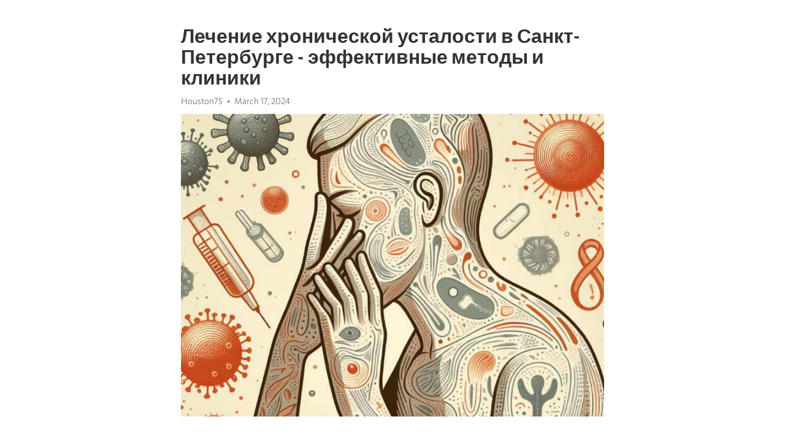

--- FILE ---
content_type: text/html; charset=utf-8
request_url: https://telegra.ph/Lechenie-hronicheskoj-ustalosti-v-Sankt-Peterburge---ehffektivnye-metody-i-kliniki-03-17
body_size: 9260
content:
<!DOCTYPE html>
<html>
  <head>
    <meta charset="utf-8">
    <title>Лечение хронической усталости в Санкт-Петербурге - эффективные методы и клиники – Telegraph</title>
    <meta name="viewport" content="width=device-width, initial-scale=1.0, minimum-scale=1.0, maximum-scale=1.0, user-scalable=no" />
    <meta name="format-detection" content="telephone=no" />
    <meta http-equiv="X-UA-Compatible" content="IE=edge" />
    <meta name="MobileOptimized" content="176" />
    <meta name="HandheldFriendly" content="True" />
    <meta name="robots" content="index, follow" />
    <meta property="og:type" content="article">
    <meta property="og:title" content="Лечение хронической усталости в Санкт-Петербурге - эффективные методы и клиники">
    <meta property="og:description" content="Постоянная апатия мешает жизни? Время действовать&#33; Нажмите тут чтобы прочитать&#33;

Хроническая усталость - распространенное состояние современного человека, которое часто сопровождается постоянной усталостью, общей слабостью и потерей энергии. Однако, несмотря на то, что она может существенно повлиять на качество жизни, многие люди сталкиваются с проблемой недостатка эффективных методов лечения.
Санкт-Петербург - один из городов, в котором можно найти клиники и специалистов, специализирующихся на лечении хронической…">
    <meta property="og:image" content="https://telegra.ph/file/dff445051db0cd508d657.jpg">
    <meta property="og:site_name" content="Telegraph">
    <meta property="article:published_time" content="2024-03-17T17:03:47+0000">
    <meta property="article:modified_time" content="2024-03-17T17:03:47+0000">
    <meta property="article:author" content="Houston75">
    <meta name="twitter:card" content="summary">
    <meta name="twitter:title" content="Лечение хронической усталости в Санкт-Петербурге - эффективные методы и клиники">
    <meta name="twitter:description" content="Постоянная апатия мешает жизни? Время действовать&#33; Нажмите тут чтобы прочитать&#33;

Хроническая усталость - распространенное состояние современного человека, которое часто сопровождается постоянной усталостью, общей слабостью и потерей энергии. Однако, несмотря на то, что она может существенно повлиять на качество жизни, многие люди сталкиваются с проблемой недостатка эффективных методов лечения.
Санкт-Петербург - один из городов, в котором можно найти клиники и специалистов, специализирующихся на лечении хронической…">
    <meta name="twitter:image" content="https://telegra.ph/file/dff445051db0cd508d657.jpg">
    <link rel="canonical" href="https://telegra.ph/Lechenie-hronicheskoj-ustalosti-v-Sankt-Peterburge---ehffektivnye-metody-i-kliniki-03-17" />
    <link rel="shortcut icon" href="/favicon.ico?1" type="image/x-icon">
    <link rel="icon" type="image/png" href="/images/favicon.png?1" sizes="16x16">
    <link rel="icon" type="image/png" href="/images/favicon_2x.png?1" sizes="32x32">
    <link href="/css/quill.core.min.css" rel="stylesheet">
    <link href="/css/core.min.css?47" rel="stylesheet">
  </head>
  <body>
    <div class="tl_page_wrap">
      <div class="tl_page">
        <main class="tl_article">
          <header class="tl_article_header" dir="auto">
            <h1>Лечение хронической усталости в Санкт-Петербурге - эффективные методы и клиники</h1>
            <address>
              <a rel="author">Houston75</a><!--
           --><time datetime="2024-03-17T17:03:47+0000">March 17, 2024</time>
            </address>
          </header>
          <article id="_tl_editor" class="tl_article_content"><h1>Лечение хронической усталости в Санкт-Петербурге - эффективные методы и клиники<br></h1><address>Houston75<br></address><figure><img src="/file/dff445051db0cd508d657.jpg"><figcaption></figcaption></figure><p><br></p><h3 id="Постоянная-апатия-мешает-жизни?-Время-действовать&amp;#33;-Нажмите-тут-чтобы-прочитать&amp;#33;"><a href="https://clck.ru/38vRwg" target="_blank">Постоянная апатия мешает жизни? Время действовать&#33; Нажмите тут чтобы прочитать&#33;</a></h3><p><br></p><p><a href="https://clck.ru/38vRwg" target="_blank">Хроническая усталость</a> - распространенное состояние современного человека, которое часто сопровождается постоянной усталостью, общей слабостью и потерей энергии. Однако, несмотря на то, что она может существенно повлиять на качество жизни, многие люди сталкиваются с проблемой недостатка эффективных методов лечения.</p><p>Санкт-Петербург - один из городов, в котором можно найти клиники и специалистов, специализирующихся на лечении <a href="https://clck.ru/38vRwg" target="_blank">хронической усталости</a>. Они предлагают различные методики, которые помогают пациентам вернуть силы, улучшить самочувствие и повысить качество жизни.</p><p>Одним из эффективных методов лечения хронической усталости в Санкт-Петербурге является индивидуальный подход к каждому пациенту. Специалисты проводят комплексное обследование, которое включает в себя анализ крови, обследование органов и систем организма, а также изучение психоэмоционального состояния. На основе полученных данных специалисты разрабатывают индивидуальную программу лечения, которая включает в себя физиотерапию, фитнес и коррекцию питания.</p><p>Клиники в Санкт-Петербурге также предлагают своим пациентам использование современных методик лечения хронической усталости, таких как психотерапия, массаж, ароматерапия и другие. Эти методы позволяют снять стресс, снять напряжение и восстановить энергию. Важно отметить, что большинство клиник предоставляют услуги не только по лечению хронической усталости, но и по предотвращению ее возникновения. Это позволяет пациентам не только избавиться от симптомов, но и предотвратить их повторное появление.</p><h3 id="Лечение-хронической-усталости-в-Санкт-Петербурге:-эффективные-методы-и-клиники">Лечение хронической усталости в Санкт-Петербурге: эффективные методы и клиники</h3><p>В первую очередь, обратитесь в одну из специализированных клиник, где вам помогут определить причину вашей хронической усталости. В Санкт-Петербурге есть несколько клиник, специализирующихся на диагностике и лечении данного заболевания. Врачи проведут обследование и определят, какие методы лечения будут наиболее эффективными для вас.</p><ul><li>Одним из методов лечения хронической усталости является прием препаратов.</li><li>Также врачи часто рекомендуют изменить образ жизни.</li><li>Физическая активность и спорт помогают в борьбе с усталостью.</li><li>Правильное питание – важный аспект в лечении хронической усталости.</li></ul><p>Если вам необходимо лечение хронической усталости в Санкт-Петербурге, обратитесь в одну из специализированных клиник, где вам окажут всестороннюю помощь и подберут оптимальный метод лечения. Помните, что каждый организм индивидуален, и ваше лечение должно быть индивидуальным. Не откладывайте заботу о собственном здоровье на потом – начните прямо сейчас&#33;</p><h3 id="Эффективные-методы">Эффективные методы</h3><p>Одним из эффективных методов лечения хронической усталости является психотерапия. При этом методе пациент работает с опытным психологом, который помогает разобраться в эмоциональных и психологических проблемах, которые могут быть связаны с усталостью. Психотерапия также может помочь в обучении стратегиям управления стрессом и улучшению психологического благополучия.</p><p>Другим эффективным методом лечения является физическая активность. Регулярные упражнения могут улучшить физическую выносливость, уровень энергии и настроение, повысить общую жизненную активность. Рекомендуется выбирать такие виды физической активности, которые подходят индивидуальным потребностям пациента и не вызывают переутомления.</p><p>Кроме того, важно придерживаться здорового образа жизни, включая рациональное питание, регулярный сон и отказ от вредных привычек. Для некоторых пациентов может быть полезным обратиться к специалисту по питанию, который поможет разработать индивидуальную диету, нацеленную на улучшение энергетического баланса и общего самочувствия.</p><h3 id="Индивидуальный-подход-к-лечению">Индивидуальный подход к лечению</h3><p>Мы все уникальны, и наше здоровье требует индивидуального подхода. Когда дело касается лечения хронической усталости в Санкт-Петербурге, это не исключение. Здесь доступны различные методы и клиники, предлагающие уникальные и эффективные подходы к борьбе с этим распространенным заболеванием.</p><p><strong>Не существует универсального рецепта для лечения хронической усталости.</strong> Этому заболеванию могут предшествовать различные причины, включая физические, психологические и социальные факторы. Поэтому, чтобы достичь положительных результатов, необходимо обратиться к опытным и квалифицированным специалистам, которые смогут разработать индивидуальную программу лечения, учитывающую особенности и потребности каждого пациента.</p><p>В Санкт-Петербурге существует ряд клиник, специализирующихся на лечении хронической усталости, где эффективность лечения основана на индивидуальных подходах. Здесь работают врачи, у которых есть опыт работы с пациентами, страдающими от этого расстройства, и которые осознают, что каждый случай требует своего исследования и подхода к лечению.</p><ul><li><strong>Одним из основных принципов индивидуального подхода является комплексное обследование пациента.</strong> Это позволяет выявить все факторы, которые могут быть связаны с развитием хронической усталости. Такое обследование включает в себя проведение лабораторных тестов, изучение истории заболевания, а также проведение физического и психологического обследования.</li><li><strong>На основе результатов обследования разрабатывается индивидуальный план лечения,</strong> который может включать различные методы и процедуры, например, фармакотерапию, психотерапию, физиотерапию и диетическое регулирование. Важно отметить, что такой подход позволяет учитывать особенности каждого пациента и предоставлять ему наиболее эффективное лечение.</li><li><strong>Важным аспектом индивидуального подхода является также поддержка пациента во время лечения.</strong> Врачи и медицинский персонал осознают, что <a href="https://clck.ru/38vRwg" target="_blank">хроническая усталость</a> может оказывать негативное влияние на психологическое состояние пациента, поэтому они предоставляют психологическую поддержку и помогают справиться с эмоциональным и психологическим стрессом, связанным с этим заболеванием.</li></ul><p>Целью индивидуального подхода к лечению хронической усталости в Санкт-Петербурге является не только снятие симптомов и улучшение физического состояния пациента, но и улучшение его качества жизни в целом. Именно поэтому такой подход становится все более популярным среди пациентов и специалистов, которые стремятся помочь каждому пациенту найти индивидуальный путь к выздоровлению.</p><h3 id="Комплексная-диагностика-состояния-пациента">Комплексная диагностика состояния пациента</h3><p>При подозрении на хроническую усталость важно провести комплексную диагностику, чтобы точно определить причины и состояние организма пациента. Только так можно разработать эффективную стратегию лечения и помочь вернуться к полноценной жизни.</p><p>Первым шагом в диагностике является сбор детального анамнеза, где пациент рассказывает о своих симптомах, их длительности, интенсивности и возможных причинах. Это позволяет выявить наиболее характерные симптомы хронической усталости и выделить особенности заболевания в каждом конкретном случае.</p><p>Далее проводится общее клиническое обследование, включающее измерение артериального давления, пульса, осмотра кожных покровов и проверки работы органов дыхания и сердечно-сосудистой системы. Полученные данные позволяют исключить другие возможные причины усталости и связанные с ними заболевания.</p><p>Для более глубокого изучения состояния организма пациента может назначаться лабораторное и инструментальное исследование. Лабораторные анализы показывают общую картину состояния организма и позволяют выявить наличие воспалительных или инфекционных процессов. Инструментальные методы исследования включают ЭКГ, УЗИ и другие процедуры, которые помогают оценить работу внутренних органов и систем организма.</p><h3 id="Применение-современных-методик-лечения">Применение современных методик лечения</h3><p><strong>Биоэнергетика:</strong> одна из новейших методик, направленных на восстановление энергетического баланса организма. Она основана на использовании различных техник, таких как электромагнитные поля, ультразвуковая терапия и другие. Биоэнергетика позволяет активизировать внутренние резервы организма и укрепить иммунную систему.</p><p><em>Рефлексотерапия:</em> эффективный метод, в основе которого лежит воздействие на определенные точки на теле человека. Путем массажа или небольших уколов, специалист активизирует работу органов и систем, улучшает кровообращение и лимфоток, а также способствует восстановлению энергетического потенциала организма.</p><ul><li>Акупунктура:</li><li>Озонотерапия:</li><li>Гомеопатия:</li></ul><ol><li>Водолечение:</li><li>Физиотерапия:</li><li>Психотерапия:</li></ol><p>Современные методики лечения хронической усталости в Санкт-Петербурге могут быть эффективными при правильном подходе и соблюдении рекомендаций специалистов. Используя современные технологии и новейшие разработки, можно добиться улучшения самочувствия и качества жизни у пациентов, страдающих этим недугом.</p><h3 id="Лечение-хронической-усталости-в-Санкт-Петербурге:-эффективные-методы-и-клиники">Лечение хронической усталости в Санкт-Петербурге: эффективные методы и клиники</h3><h3 id="1.-Клиника-&amp;quot;Медика&amp;quot;">1. Клиника &quot;Медика&quot;</h3><p>Клиника &quot;Медика&quot; имеет богатый опыт в лечении хронической усталости. Здесь работают высококвалифицированные специалисты, готовые помочь пациентам справиться с этим недугом. Клиника оснащена современным оборудованием и предлагает различные методы лечения, включая физиотерапию, акупунктуру и гомеопатию.</p><h3 id="2.-Клиника-&amp;quot;Здоровье&amp;quot;">2. Клиника &quot;Здоровье&quot;</h3><p>Клиника &quot;Здоровье&quot; является одной из лучших клиник в Санкт-Петербурге для лечения хронической усталости. Здесь пациентам предлагаются индивидуальные программы лечения, разработанные врачами с учетом особенностей каждого случая. Клиника также предоставляет консультации специалистов различных направлений, чтобы обеспечить комплексный подход к лечению.</p><h3 id="3.-Клиника-&amp;quot;МедСтайл&amp;quot;">3. Клиника &quot;МедСтайл&quot;</h3><p>Клиника &quot;МедСтайл&quot; известна своим профессионализмом и опытом в области лечения хронической усталости. Здесь пациентам предлагается широкий спектр услуг, включая медикаментозное лечение, физиотерапию и психотерапию. Клиника оснащена современным оборудованием и постоянно следит за новыми методиками лечения.</p><h3 id="Клиника-&amp;quot;Здоровье-и-активность&amp;quot;">Клиника &quot;Здоровье и активность&quot;</h3><p>Одной из особенностей клиники &quot;Здоровье и активность&quot; является индивидуальный подход к каждому пациенту. Врачи проводят всестороннее обследование, включающее лабораторные и инструментальные исследования, чтобы установить причину хронической усталости у конкретного человека. На основе полученных данных разрабатывается индивидуальный план лечения, который включает немедикаментозные методы, такие как физиотерапия, психотерапия, диетотерапия и физические упражнения.</p><h3 id="Методы-лечения-хронической-усталости-в-клинике-&amp;quot;Здоровье-и-активность&amp;quot;">Методы лечения хронической усталости в клинике &quot;Здоровье и активность&quot;</h3><ul><li><strong>Физиотерапия:</strong> В клинике применяются различные методы физиотерапии, такие как магнитотерапия, электрофорез, ультразвук и другие. Эти процедуры помогают улучшить кровообращение, увеличить метаболические процессы и снизить уровень усталости.</li><li><strong>Психотерапия:</strong> Психотерапевты клиники помогают пациентам справиться с психологическими факторами, которые могут быть связаны с хронической усталостью. В рамках психотерапевтической программы проводятся индивидуальные и групповые сессии, направленные на улучшение психического состояния пациента и повышение его жизненной активности.</li><li><strong>Диетотерапия:</strong> Питание играет важную роль в лечении хронической усталости. Специалисты клиники разрабатывают индивидуальные рационы, которые учитывают особенности организма пациента и помогают ему получить все необходимые питательные вещества для восстановления сил и энергии.</li><li><strong>Физические упражнения:</strong> Организм нуждается в физической активности для поддержания своей работоспособности. Специалисты клиники разрабатывают индивидуальные программы физических упражнений, которые помогают улучшить общую физическую форму и снять усталость.</li></ul><h3 id="Медицинский-центр-&amp;quot;Энергия-здоровья&amp;quot;">Медицинский центр &quot;Энергия здоровья&quot;</h3><p>Медицинский центр &quot;Энергия здоровья&quot; в Санкт-Петербурге предлагает эффективные методы лечения хронической усталости. Клиника специализируется на комплексной диагностике и индивидуальном подходе к каждому пациенту.</p><p>В центре &quot;Энергия здоровья&quot; врачи с многолетним опытом применяют современные методы лечения, основанные на современных научных исследованиях. В команде работают высококвалифицированные специалисты, готовые помочь вам вернуть здоровье и энергию.</p><p><strong>Комплексная диагностика</strong></p><ul><li>Анализ крови и мочи</li><li>Ультразвуковое исследование</li><li>ЭКГ и ЭХОКГ</li><li>Магнитно-резонансная томография</li></ul><p><strong>Индивидуальный подход</strong></p><ul><li>Разработка индивидуального плана лечения</li><li>Консультации с врачами разных специальностей</li><li>Физиотерапия и массаж</li><li>Изменение образа жизни и диеты</li></ul><p>В клинике &quot;Энергия здоровья&quot; вы найдете подходящее решение для восстановления своего здоровья. Мы поможем вам избавиться от хронической усталости и вернуть полноценную жизнь.</p><h3 id="Центр-медицинской-реабилитации-&amp;quot;Витаздоровье&amp;quot;:-место,-где-забота-о-вашем-здоровье-в-приоритете">Центр медицинской реабилитации &quot;Витаздоровье&quot;: место, где забота о вашем здоровье в приоритете</h3><p><strong>Что делает &quot;Витаздоровье&quot; особенным?</strong></p><ul><li>Индивидуальный подход: каждый пациент в центре получает персонализированную программу реабилитации, разработанную с учетом его уникальных потребностей и особенностей.</li><li>Многофакторный подход: несколько видов терапии объединяются для достижения комплексного эффекта. Такой подход помогает побороть самые сложные формы хронической усталости.</li><li>Современное оборудование и методики: центр &quot;Витаздоровье&quot; оснащен передовым медицинским оборудованием. Здесь используются самые эффективные методики, применяемые в международной медицине.</li><li>Командный подход: врачи, реабилитологи, психологи и другие специалисты тесно сотрудничают, чтобы разработать оптимальную программу лечения для каждого пациента.</li></ul><p><strong>Что можно ожидать от посещения &quot;Витаздоровье&quot;?</strong></p><p>Центр медицинской реабилитации &quot;Витаздоровье&quot; обеспечивает не только профессиональное лечение, но и удобные условия для пациентов. Здесь вы можете рассчитывать на:</p><ul><li>Комфортный и спокойный климат, способствующий покойному восстановлению.</li><li>Лечение, основанное на современных научных исследованиях и клиническом опыте.</li><li>Забота и понимание со стороны медицинского персонала.</li><li>Поддержка и сопровождение на каждом этапе реабилитационной программы.</li></ul><p><strong>Итоговая мысль</strong></p><p>Центр медицинской реабилитации &quot;Витаздоровье&quot; - это место, где ваше здоровье находится под надежной защитой. Команда квалифицированных специалистов здесь готова помочь вам преодолеть хроническую усталость и вернуть вам радость активной жизни. Не теряйте время и обратитесь в &quot;Витаздоровье&quot; уже сегодня&#33;</p><h3 id="Видео-на-тему:">Видео на тему:</h3><h4 id="Наш-способ-лечения-синдрома-хронической-усталости.">Наш способ лечения синдрома хронической усталости.</h4><figure><iframe src="/embed/youtube?url=https%3A%2F%2Fwww.youtube.com%2Fwatch%3Fv%3DRTb0-8KeHxw" width="640" height="360" frameborder="0" allowtransparency="true" allowfullscreen="true" scrolling="no"></iframe><figcaption></figcaption></figure><p><br></p><p><br></p></article>
          <div id="_tl_link_tooltip" class="tl_link_tooltip"></div>
          <div id="_tl_tooltip" class="tl_tooltip">
            <div class="buttons">
              <span class="button_hover"></span>
              <span class="button_group"><!--
             --><button id="_bold_button"></button><!--
             --><button id="_italic_button"></button><!--
             --><button id="_link_button"></button><!--
           --></span><!--
           --><span class="button_group"><!--
             --><button id="_header_button"></button><!--
             --><button id="_subheader_button"></button><!--
             --><button id="_quote_button"></button><!--
           --></span>
            </div>
            <div class="prompt">
              <span class="close"></span>
              <div class="prompt_input_wrap"><input type="url" class="prompt_input" /></div>
            </div>
          </div>
          <div id="_tl_blocks" class="tl_blocks">
            <div class="buttons">
              <button id="_image_button"></button><!--
           --><button id="_embed_button"></button>
            </div>
          </div>
          <aside class="tl_article_buttons">
            <div class="account account_top"></div>
            <button id="_edit_button" class="button edit_button">Edit</button><!--
         --><button id="_publish_button" class="button publish_button">Publish</button>
            <div class="account account_bottom"></div>
            <div id="_error_msg" class="error_msg"></div>
          </aside>
        </main>
      </div>
          <div class="tl_page_footer">
      <div id="_report_button" class="tl_footer_button">Report content on this page</div>
    </div>
    </div>
      <div class="tl_popup tl_popup_hidden" id="_report_popup">
    <main class="tl_popup_body tl_report_popup">
      <form id="_report_form" method="post">
        <section>
          <h2 class="tl_popup_header">Report Page</h2>
          <div class="tl_radio_items">
            <label class="tl_radio_item">
              <input type="radio" class="radio" name="reason" value="violence">
              <span class="tl_radio_item_label">Violence</span>
            </label>
            <label class="tl_radio_item">
              <input type="radio" class="radio" name="reason" value="childabuse">
              <span class="tl_radio_item_label">Child Abuse</span>
            </label>
            <label class="tl_radio_item">
              <input type="radio" class="radio" name="reason" value="copyright">
              <span class="tl_radio_item_label">Copyright</span>
            </label>
            <label class="tl_radio_item">
              <input type="radio" class="radio" name="reason" value="illegal_drugs">
              <span class="tl_radio_item_label">Illegal Drugs</span>
            </label>
            <label class="tl_radio_item">
              <input type="radio" class="radio" name="reason" value="personal_details">
              <span class="tl_radio_item_label">Personal Details</span>
            </label>
            <label class="tl_radio_item">
              <input type="radio" class="radio" name="reason" value="other">
              <span class="tl_radio_item_label">Other</span>
            </label>
          </div>
          <div class="tl_textfield_item tl_comment_field">
            <input type="text" class="tl_textfield" name="comment" value="" placeholder="Add Comment…">
          </div>
          <div class="tl_copyright_field">
            Please submit your DMCA takedown request to <a href="mailto:dmca@telegram.org?subject=Report%20to%20Telegraph%20page%20%22%D0%9B%D0%B5%D1%87%D0%B5%D0%BD%D0%B8%D0%B5%20%D1%85%D1%80%D0%BE%D0%BD%D0%B8%D1%87%D0%B5%D1%81%D0%BA%D0%BE%D0%B9%20%D1%83%D1%81%D1%82%D0%B0%D0%BB%D0%BE%D1%81%D1%82%D0%B8%20%D0%B2%20%D0%A1%D0%B0%D0%BD%D0%BA%D1%82-%D0%9F%D0%B5%D1%82%D0%B5%D1%80%D0%B1%D1%83%D1%80%D0%B3%D0%B5%20-%20%D1%8D%D1%84%D1%84%D0%B5%D0%BA%D1%82%D0%B8%D0%B2%D0%BD%D1%8B%D0%B5%20%D0%BC%D0%B5%D1%82%D0%BE%D0%B4%D1%8B%20%D0%B8%20%D0%BA%D0%BB%D0%B8%D0%BD%D0%B8%D0%BA%D0%B8%22&body=Reported%20page%3A%20https%3A%2F%2Ftelegra.ph%2FLechenie-hronicheskoj-ustalosti-v-Sankt-Peterburge---ehffektivnye-metody-i-kliniki-03-17%0A%0A%0A" target="_blank">dmca@telegram.org</a>
          </div>
        </section>
        <aside class="tl_popup_buttons">
          <button type="reset" class="button" id="_report_cancel">Cancel</button>
          <button type="submit" class="button submit_button">Report</button>
        </aside>
      </form>
    </main>
  </div>
    
    <script>var T={"apiUrl":"https:\/\/edit.telegra.ph","uploadEnabled":false,"datetime":1710695027,"pageId":"7eb43b998520260535f72","editable":true};(function(){var b=document.querySelector('time');if(b&&T.datetime){var a=new Date(1E3*T.datetime),d='January February March April May June July August September October November December'.split(' ')[a.getMonth()],c=a.getDate();b.innerText=d+' '+(10>c?'0':'')+c+', '+a.getFullYear()}})();</script>
    <script src="/js/jquery.min.js"></script>
    <script src="/js/jquery.selection.min.js"></script>
    <script src="/js/autosize.min.js"></script>
    <script src="/js/load-image.all.min.js?1"></script>
    <script src="/js/quill.min.js?10"></script>
    <script src="/js/core.min.js?67"></script>
    <script async src="https://t.me/_websync_?path=Lechenie-hronicheskoj-ustalosti-v-Sankt-Peterburge---ehffektivnye-metody-i-kliniki-03-17&hash=a820b2862aa572e908"></script>
  </body>
</html>